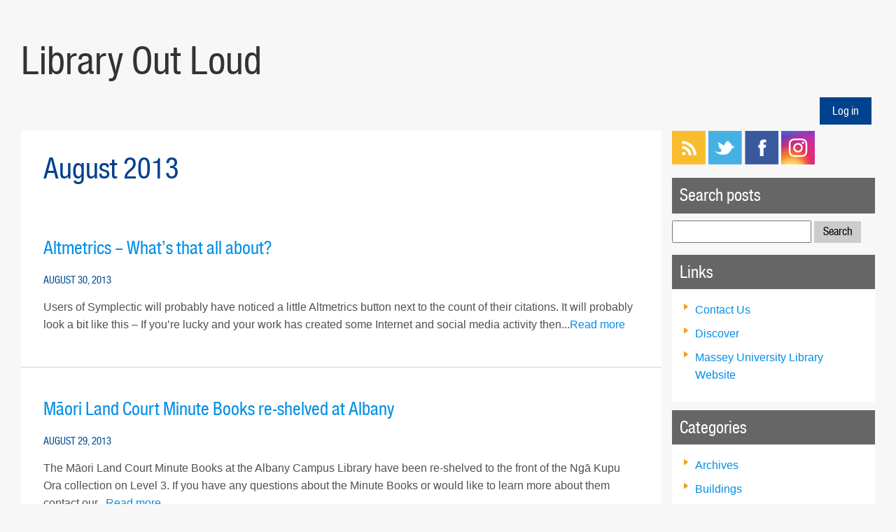

--- FILE ---
content_type: text/html; charset=UTF-8
request_url: https://sites.massey.ac.nz/library/2013/08/
body_size: 8184
content:
<!doctype html>
<head>
    <meta charset="utf-8">
    
    <!-- Use the .htaccess and remove these lines to avoid edge case issues.
	 More info: h5bp.com/i/378 -->
    <meta http-equiv="X-UA-Compatible" content="IE=edge,chrome=1">
    
    <title></title>
    <meta name="description" content="">
    
    <meta name="viewport" content="width=device-width, initial-scale=1, user-scalable=no, maximum-scale=1, minimum-scale=1">
    
    <link rel="stylesheet" href="/library/wp-content/themes/masseyblock/css/normalize.css">
    <link rel="stylesheet" href="/library/wp-content/themes/masseyblock/css/style.css">
		<link rel="stylesheet" href="/library/wp-content/themes/masseyblock/css/gridpak.css">
    
    <meta name='robots' content='max-image-preview:large' />
<link rel='dns-prefetch' href='//www.googletagmanager.com' />
<link rel='stylesheet' id='wp-block-library-css' href='https://sites.massey.ac.nz/library/wp-includes/css/dist/block-library/style.min.css?ver=6.1.9' type='text/css' media='all' />
<link rel='stylesheet' id='classic-theme-styles-css' href='https://sites.massey.ac.nz/library/wp-includes/css/classic-themes.min.css?ver=1' type='text/css' media='all' />
<style id='global-styles-inline-css' type='text/css'>
body{--wp--preset--color--black: #000000;--wp--preset--color--cyan-bluish-gray: #abb8c3;--wp--preset--color--white: #ffffff;--wp--preset--color--pale-pink: #f78da7;--wp--preset--color--vivid-red: #cf2e2e;--wp--preset--color--luminous-vivid-orange: #ff6900;--wp--preset--color--luminous-vivid-amber: #fcb900;--wp--preset--color--light-green-cyan: #7bdcb5;--wp--preset--color--vivid-green-cyan: #00d084;--wp--preset--color--pale-cyan-blue: #8ed1fc;--wp--preset--color--vivid-cyan-blue: #0693e3;--wp--preset--color--vivid-purple: #9b51e0;--wp--preset--gradient--vivid-cyan-blue-to-vivid-purple: linear-gradient(135deg,rgba(6,147,227,1) 0%,rgb(155,81,224) 100%);--wp--preset--gradient--light-green-cyan-to-vivid-green-cyan: linear-gradient(135deg,rgb(122,220,180) 0%,rgb(0,208,130) 100%);--wp--preset--gradient--luminous-vivid-amber-to-luminous-vivid-orange: linear-gradient(135deg,rgba(252,185,0,1) 0%,rgba(255,105,0,1) 100%);--wp--preset--gradient--luminous-vivid-orange-to-vivid-red: linear-gradient(135deg,rgba(255,105,0,1) 0%,rgb(207,46,46) 100%);--wp--preset--gradient--very-light-gray-to-cyan-bluish-gray: linear-gradient(135deg,rgb(238,238,238) 0%,rgb(169,184,195) 100%);--wp--preset--gradient--cool-to-warm-spectrum: linear-gradient(135deg,rgb(74,234,220) 0%,rgb(151,120,209) 20%,rgb(207,42,186) 40%,rgb(238,44,130) 60%,rgb(251,105,98) 80%,rgb(254,248,76) 100%);--wp--preset--gradient--blush-light-purple: linear-gradient(135deg,rgb(255,206,236) 0%,rgb(152,150,240) 100%);--wp--preset--gradient--blush-bordeaux: linear-gradient(135deg,rgb(254,205,165) 0%,rgb(254,45,45) 50%,rgb(107,0,62) 100%);--wp--preset--gradient--luminous-dusk: linear-gradient(135deg,rgb(255,203,112) 0%,rgb(199,81,192) 50%,rgb(65,88,208) 100%);--wp--preset--gradient--pale-ocean: linear-gradient(135deg,rgb(255,245,203) 0%,rgb(182,227,212) 50%,rgb(51,167,181) 100%);--wp--preset--gradient--electric-grass: linear-gradient(135deg,rgb(202,248,128) 0%,rgb(113,206,126) 100%);--wp--preset--gradient--midnight: linear-gradient(135deg,rgb(2,3,129) 0%,rgb(40,116,252) 100%);--wp--preset--duotone--dark-grayscale: url('#wp-duotone-dark-grayscale');--wp--preset--duotone--grayscale: url('#wp-duotone-grayscale');--wp--preset--duotone--purple-yellow: url('#wp-duotone-purple-yellow');--wp--preset--duotone--blue-red: url('#wp-duotone-blue-red');--wp--preset--duotone--midnight: url('#wp-duotone-midnight');--wp--preset--duotone--magenta-yellow: url('#wp-duotone-magenta-yellow');--wp--preset--duotone--purple-green: url('#wp-duotone-purple-green');--wp--preset--duotone--blue-orange: url('#wp-duotone-blue-orange');--wp--preset--font-size--small: 13px;--wp--preset--font-size--medium: 20px;--wp--preset--font-size--large: 36px;--wp--preset--font-size--x-large: 42px;--wp--preset--spacing--20: 0.44rem;--wp--preset--spacing--30: 0.67rem;--wp--preset--spacing--40: 1rem;--wp--preset--spacing--50: 1.5rem;--wp--preset--spacing--60: 2.25rem;--wp--preset--spacing--70: 3.38rem;--wp--preset--spacing--80: 5.06rem;}:where(.is-layout-flex){gap: 0.5em;}body .is-layout-flow > .alignleft{float: left;margin-inline-start: 0;margin-inline-end: 2em;}body .is-layout-flow > .alignright{float: right;margin-inline-start: 2em;margin-inline-end: 0;}body .is-layout-flow > .aligncenter{margin-left: auto !important;margin-right: auto !important;}body .is-layout-constrained > .alignleft{float: left;margin-inline-start: 0;margin-inline-end: 2em;}body .is-layout-constrained > .alignright{float: right;margin-inline-start: 2em;margin-inline-end: 0;}body .is-layout-constrained > .aligncenter{margin-left: auto !important;margin-right: auto !important;}body .is-layout-constrained > :where(:not(.alignleft):not(.alignright):not(.alignfull)){max-width: var(--wp--style--global--content-size);margin-left: auto !important;margin-right: auto !important;}body .is-layout-constrained > .alignwide{max-width: var(--wp--style--global--wide-size);}body .is-layout-flex{display: flex;}body .is-layout-flex{flex-wrap: wrap;align-items: center;}body .is-layout-flex > *{margin: 0;}:where(.wp-block-columns.is-layout-flex){gap: 2em;}.has-black-color{color: var(--wp--preset--color--black) !important;}.has-cyan-bluish-gray-color{color: var(--wp--preset--color--cyan-bluish-gray) !important;}.has-white-color{color: var(--wp--preset--color--white) !important;}.has-pale-pink-color{color: var(--wp--preset--color--pale-pink) !important;}.has-vivid-red-color{color: var(--wp--preset--color--vivid-red) !important;}.has-luminous-vivid-orange-color{color: var(--wp--preset--color--luminous-vivid-orange) !important;}.has-luminous-vivid-amber-color{color: var(--wp--preset--color--luminous-vivid-amber) !important;}.has-light-green-cyan-color{color: var(--wp--preset--color--light-green-cyan) !important;}.has-vivid-green-cyan-color{color: var(--wp--preset--color--vivid-green-cyan) !important;}.has-pale-cyan-blue-color{color: var(--wp--preset--color--pale-cyan-blue) !important;}.has-vivid-cyan-blue-color{color: var(--wp--preset--color--vivid-cyan-blue) !important;}.has-vivid-purple-color{color: var(--wp--preset--color--vivid-purple) !important;}.has-black-background-color{background-color: var(--wp--preset--color--black) !important;}.has-cyan-bluish-gray-background-color{background-color: var(--wp--preset--color--cyan-bluish-gray) !important;}.has-white-background-color{background-color: var(--wp--preset--color--white) !important;}.has-pale-pink-background-color{background-color: var(--wp--preset--color--pale-pink) !important;}.has-vivid-red-background-color{background-color: var(--wp--preset--color--vivid-red) !important;}.has-luminous-vivid-orange-background-color{background-color: var(--wp--preset--color--luminous-vivid-orange) !important;}.has-luminous-vivid-amber-background-color{background-color: var(--wp--preset--color--luminous-vivid-amber) !important;}.has-light-green-cyan-background-color{background-color: var(--wp--preset--color--light-green-cyan) !important;}.has-vivid-green-cyan-background-color{background-color: var(--wp--preset--color--vivid-green-cyan) !important;}.has-pale-cyan-blue-background-color{background-color: var(--wp--preset--color--pale-cyan-blue) !important;}.has-vivid-cyan-blue-background-color{background-color: var(--wp--preset--color--vivid-cyan-blue) !important;}.has-vivid-purple-background-color{background-color: var(--wp--preset--color--vivid-purple) !important;}.has-black-border-color{border-color: var(--wp--preset--color--black) !important;}.has-cyan-bluish-gray-border-color{border-color: var(--wp--preset--color--cyan-bluish-gray) !important;}.has-white-border-color{border-color: var(--wp--preset--color--white) !important;}.has-pale-pink-border-color{border-color: var(--wp--preset--color--pale-pink) !important;}.has-vivid-red-border-color{border-color: var(--wp--preset--color--vivid-red) !important;}.has-luminous-vivid-orange-border-color{border-color: var(--wp--preset--color--luminous-vivid-orange) !important;}.has-luminous-vivid-amber-border-color{border-color: var(--wp--preset--color--luminous-vivid-amber) !important;}.has-light-green-cyan-border-color{border-color: var(--wp--preset--color--light-green-cyan) !important;}.has-vivid-green-cyan-border-color{border-color: var(--wp--preset--color--vivid-green-cyan) !important;}.has-pale-cyan-blue-border-color{border-color: var(--wp--preset--color--pale-cyan-blue) !important;}.has-vivid-cyan-blue-border-color{border-color: var(--wp--preset--color--vivid-cyan-blue) !important;}.has-vivid-purple-border-color{border-color: var(--wp--preset--color--vivid-purple) !important;}.has-vivid-cyan-blue-to-vivid-purple-gradient-background{background: var(--wp--preset--gradient--vivid-cyan-blue-to-vivid-purple) !important;}.has-light-green-cyan-to-vivid-green-cyan-gradient-background{background: var(--wp--preset--gradient--light-green-cyan-to-vivid-green-cyan) !important;}.has-luminous-vivid-amber-to-luminous-vivid-orange-gradient-background{background: var(--wp--preset--gradient--luminous-vivid-amber-to-luminous-vivid-orange) !important;}.has-luminous-vivid-orange-to-vivid-red-gradient-background{background: var(--wp--preset--gradient--luminous-vivid-orange-to-vivid-red) !important;}.has-very-light-gray-to-cyan-bluish-gray-gradient-background{background: var(--wp--preset--gradient--very-light-gray-to-cyan-bluish-gray) !important;}.has-cool-to-warm-spectrum-gradient-background{background: var(--wp--preset--gradient--cool-to-warm-spectrum) !important;}.has-blush-light-purple-gradient-background{background: var(--wp--preset--gradient--blush-light-purple) !important;}.has-blush-bordeaux-gradient-background{background: var(--wp--preset--gradient--blush-bordeaux) !important;}.has-luminous-dusk-gradient-background{background: var(--wp--preset--gradient--luminous-dusk) !important;}.has-pale-ocean-gradient-background{background: var(--wp--preset--gradient--pale-ocean) !important;}.has-electric-grass-gradient-background{background: var(--wp--preset--gradient--electric-grass) !important;}.has-midnight-gradient-background{background: var(--wp--preset--gradient--midnight) !important;}.has-small-font-size{font-size: var(--wp--preset--font-size--small) !important;}.has-medium-font-size{font-size: var(--wp--preset--font-size--medium) !important;}.has-large-font-size{font-size: var(--wp--preset--font-size--large) !important;}.has-x-large-font-size{font-size: var(--wp--preset--font-size--x-large) !important;}
.wp-block-navigation a:where(:not(.wp-element-button)){color: inherit;}
:where(.wp-block-columns.is-layout-flex){gap: 2em;}
.wp-block-pullquote{font-size: 1.5em;line-height: 1.6;}
</style>
<script type='text/javascript' src='https://www.googletagmanager.com/gtag/js?id=UA-2083645-8&#038;ver=6.1.9' async='async' id='tagmanager-js-js'></script>
<script type='text/javascript' src='https://sites.massey.ac.nz/library/wp-content/mu-plugins/js/google-tagmanager.js?ver=6.1.9' id='tagmanager-inline-js-js'></script>
<link rel="https://api.w.org/" href="https://sites.massey.ac.nz/library/wp-json/" /><link rel="EditURI" type="application/rsd+xml" title="RSD" href="https://sites.massey.ac.nz/library/xmlrpc.php?rsd" />
<link rel="wlwmanifest" type="application/wlwmanifest+xml" href="https://sites.massey.ac.nz/library/wp-includes/wlwmanifest.xml" />

<style type="text/css">.recentcomments a{display:inline !important;padding:0 !important;margin:0 !important;}</style></head>
<body class="archive date">


    <div id="mainWrapper">
	  
  		<div id="header">
  			<h1><a href="https://sites.massey.ac.nz/library">Library Out Loud</a></h1>       
  			<form id="search_form" action="/" method="get" role="search" style="display:none;"><input onblur="if (this.value == '') {this.value = 'Search the site...';}" onfocus="if (this.value == 'Search the site...') {this.value = '';}" id="s" name="s" value="Search the site..." type="text"> <input id="searchsubmit" type="submit" value=""></form>
  		  <div class="clear"></div>
  		</div> <!-- end div#header -->
      
			<div id="nav" class="clearfix">
        <div id="loginout"><a href="https://sites.massey.ac.nz/library/wp-login.php">Log in</a></div>
      </div>

      <div role="main">
    <div id="contentWrapper" class="clearfix">
    	<div id="contentLeft" class="contentBlock span_3">
	  <div class="leftPadding">
  	      		<h2> August 2013</h2>
    <div class="post first" id="post-1884">
        <h3><a href="https://sites.massey.ac.nz/library/2013/08/30/altmetrics-whats-that-all-about/">Altmetrics – What’s that all about?</a></h3>
        <h4>August 30, 2013 </h4>
        <p>Users of Symplectic will probably have noticed a little Altmetrics button next to the count of their citations.  It will probably look a bit like this – 
 
If you’re lucky and your work has created some Internet and social media activity then...<a href="https://sites.massey.ac.nz/library/2013/08/30/altmetrics-whats-that-all-about/">Read more</a></p>
    </div>
        <div class="post" id="post-1877">
        <h3><a href="https://sites.massey.ac.nz/library/2013/08/29/maori-land-court-minute-books-re-shelved-at-albany/">Māori Land Court Minute Books re-shelved at Albany</a></h3>
        <h4>August 29, 2013 </h4>
        <p>The Māori Land Court Minute Books at the Albany Campus Library have been re-shelved to the front of the Ngā Kupu Ora collection on Level 3. If you have any questions about the Minute Books or would like to learn more about them contact our...<a href="https://sites.massey.ac.nz/library/2013/08/29/maori-land-court-minute-books-re-shelved-at-albany/">Read more</a></p>
    </div>
        <div class="post" id="post-1871">
        <h3><a href="https://sites.massey.ac.nz/library/2013/08/28/nursing-and-social-work-database-trials/">Nursing and Social Work database trials</a></h3>
        <h4>August 28, 2013 </h4>
        <p>Are you an academic or student in the areas of nursing or social work? Three database trials are now up and running that may be of interest to you. Please note the trial finishing dates. We&#8217;d love to hear your feedback using the links...<a href="https://sites.massey.ac.nz/library/2013/08/28/nursing-and-social-work-database-trials/">Read more</a></p>
    </div>
        <div class="post" id="post-1863">
        <h3><a href="https://sites.massey.ac.nz/library/2013/08/27/building-work-at-turitea-library/">Building Work at Turitea Library</a></h3>
        <h4>August 27, 2013 </h4>
        <p>There is a small construction zone on Level 2 of Turitea Library during August-October, near the Information Desk. The offices are being re-configured to accommodate our new Information &amp; Research Services team. We apologise for any...<a href="https://sites.massey.ac.nz/library/2013/08/27/building-work-at-turitea-library/">Read more</a></p>
    </div>
        <div class="post" id="post-1858">
        <h3><a href="https://sites.massey.ac.nz/library/2013/08/26/kupu-o-te-wiki-37/">Kupu o te wiki</a></h3>
        <h4>August 26, 2013 </h4>
        <p>
Kupu o te Wiki, or Word of the Week, is brought to you by the Library’s Māori Staff. 
The word this week is: Kōanga (core-ung-ah) or Spring 
Lambing season signals Kōanga is just around the corner
...<a href="https://sites.massey.ac.nz/library/2013/08/26/kupu-o-te-wiki-37/">Read more</a></p>
    </div>
        <div class="post" id="post-1855">
        <h3><a href="https://sites.massey.ac.nz/library/2013/08/24/spca-cupcake-day-at-turitea-library/">SPCA Cupcake Day at Turitea Library, Monday 26 August</a></h3>
        <h4>August 24, 2013 </h4>
        <p>On Monday morning, 26 August, Massey staff will be running an SPCA Cupcake Day stall in the Turitea Library foyer. Our thanks to all the keen bakers who are contributing, and to all of you who turn up to buy the goodies. 
Read the Manawatu Standard...<a href="https://sites.massey.ac.nz/library/2013/08/24/spca-cupcake-day-at-turitea-library/">Read more</a></p>
    </div>
        <div class="post" id="post-1851">
        <h3><a href="https://sites.massey.ac.nz/library/2013/08/21/kupu-o-te-wiki-36/">Kupu o te wiki</a></h3>
        <h4>August 21, 2013 </h4>
        <p>Kupu o te Wiki, or Word of the Week, is brought to you by the Library’s Māori Staff. 
The word this week is: maikuku (my-koo-koo) or fingernail 
&#8220;off to the salon today, its about time I got my maikuku done&#8221; 
&nbsp; 
 ...<a href="https://sites.massey.ac.nz/library/2013/08/21/kupu-o-te-wiki-36/">Read more</a></p>
    </div>
        <div class="post" id="post-1845">
        <h3><a href="https://sites.massey.ac.nz/library/2013/08/21/how-to-find-feedback/">&#8216;How to Find&#8217; feedback</a></h3>
        <h4>August 21, 2013 </h4>
        <p>We&#8217;re currently looking at our How to Find pages. If you do use them please let us know how it goes, any time from now till Labour Weekend. Thanks for your help. 
...<a href="https://sites.massey.ac.nz/library/2013/08/21/how-to-find-feedback/">Read more</a></p>
    </div>
        <div class="post" id="post-1827">
        <h3><a href="https://sites.massey.ac.nz/library/2013/08/19/scopus-youre-unravelling-2/">Scopus, you&#8217;re unravelling</a></h3>
        <h4>August 19, 2013 </h4>
        <p>The first part of this posting originally appeared on Library Out Loud on Tuesday 13 August.  The posting was substantially updated this morning but was then taken off the site &#8211; fortunately we are now able to reinstate it.  Some minor changes...<a href="https://sites.massey.ac.nz/library/2013/08/19/scopus-youre-unravelling-2/">Read more</a></p>
    </div>
        <div class="post" id="post-1810">
        <h3><a href="https://sites.massey.ac.nz/library/2013/08/16/wellington-library-closed-from-friday-afternoon/">WELLINGTON LIBRARY NOW OPEN AS USUAL</a></h3>
        <h4>August 16, 2013 </h4>
        <p>17/08/13: Wellington Library has been cleared as safe after the earthquake, and is back to the usual opening hours. 
16/08/13: Wellington Library has closed from Friday afternoon, 16 August, due to the campus being evacuated as a safety precaution...<a href="https://sites.massey.ac.nz/library/2013/08/16/wellington-library-closed-from-friday-afternoon/">Read more</a></p>
    </div>
    <div class="navigation"><p><a href="https://sites.massey.ac.nz/library/2013/08/page/2/" ><span class="older-posts">Older Posts &raquo;</span></a></p></div>  	    		</div>
	</div>

		<div id="contentRight" class="contentBlock span_1">
	  <div class="rightPadding">
	    <ul>			<div class="textwidget"><div>
<div class="social_icons"><a title="RSS Feed for this Blog" href="https://sites.massey.ac.nz/library/feed/" target="_blank" rel="noopener"><img decoding="async" loading="lazy" class="alignnone size-full wp-image-6" src="http://sites.massey.ac.nz/library/wp-content/uploads/sites/19/2012/07/icon-rss.png" alt="" width="48" height="48" /></a> <a title="Massey University Library on Twitter" href="http://twitter.com/Massey_Uni_Lib" target="_blank" rel="noopener"><img decoding="async" src="http://sites.massey.ac.nz/library/wp-content/uploads/sites/19/2012/07/icon-twitter.png" alt="" /></a> <a title="Massey University Library on Facebook" href="http://www.facebook.com/MasseyUniversityLibrary" target="_blank" rel="noopener"><img decoding="async" src="http://sites.massey.ac.nz/library/wp-content/uploads/sites/19/2012/07/icon-facebook.png" alt="" /></a> <a title="Follow Massey University Library on Instagram" href="https://www.instagram.com/masseyunilibrary/" target="_blank" rel="noopener"><img decoding="async" src="http://sites.massey.ac.nz/library/wp-content/uploads/sites/19/2017/09/icon-instagram.png" alt="" /></a></div>
<div class="cleared"></div>
</div>
</div>
		</ul><ul><h3 class="widgettitle">Search posts</h3><form role="search" method="get" id="searchform" class="searchform" action="https://sites.massey.ac.nz/library/">
				<div>
					<label class="screen-reader-text" for="s">Search for:</label>
					<input type="text" value="" name="s" id="s" />
					<input type="submit" id="searchsubmit" value="Search" />
				</div>
			</form></ul><ul><h3 class="widgettitle">Links</h3>
	<ul class='xoxo blogroll'>
<li><a href="https://www.massey.ac.nz/study/library/ask-questions-and-get-support/" rel="noopener" target="_blank">Contact Us</a></li>
<li><a href="https://research.ebsco.com/c/4egzpd/search" rel="noopener" target="_blank">Discover</a></li>
<li><a href="https://www.massey.ac.nz/study/library/" rel="noopener" title="The Library&#8217;s homepage" target="_blank">Massey University Library Website</a></li>

	</ul>
</ul>
<ul><h3 class="widgettitle">Categories</h3>
			<ul>
					<li class="cat-item cat-item-276"><a href="https://sites.massey.ac.nz/library/category/archives/">Archives</a>
</li>
	<li class="cat-item cat-item-287"><a href="https://sites.massey.ac.nz/library/category/buildings/">Buildings</a>
</li>
	<li class="cat-item cat-item-294"><a href="https://sites.massey.ac.nz/library/category/discover/">Discover</a>
</li>
	<li class="cat-item cat-item-5"><a href="https://sites.massey.ac.nz/library/category/displays/">Displays</a>
</li>
	<li class="cat-item cat-item-17"><a href="https://sites.massey.ac.nz/library/category/endnote/">EndNote</a>
</li>
	<li class="cat-item cat-item-6"><a href="https://sites.massey.ac.nz/library/category/events/">Events</a>
</li>
	<li class="cat-item cat-item-296"><a href="https://sites.massey.ac.nz/library/category/journal-access/">Journal access</a>
</li>
	<li class="cat-item cat-item-8"><a href="https://sites.massey.ac.nz/library/category/kupu-o-te-wiki/">Kupu o te Wiki</a>
</li>
	<li class="cat-item cat-item-151"><a href="https://sites.massey.ac.nz/library/category/massey-research/">Massey Research</a>
</li>
	<li class="cat-item cat-item-58"><a href="https://sites.massey.ac.nz/library/category/massey-research-online/">Massey Research Online</a>
</li>
	<li class="cat-item cat-item-271"><a href="https://sites.massey.ac.nz/library/category/open-access/">Open Access</a>
</li>
	<li class="cat-item cat-item-272"><a href="https://sites.massey.ac.nz/library/category/podcast/">Podcast</a>
</li>
	<li class="cat-item cat-item-11"><a href="https://sites.massey.ac.nz/library/category/problems/">Problems</a>
</li>
	<li class="cat-item cat-item-245"><a href="https://sites.massey.ac.nz/library/category/research-2/">Research</a>
</li>
	<li class="cat-item cat-item-13"><a href="https://sites.massey.ac.nz/library/category/resources/">Resources</a>
</li>
	<li class="cat-item cat-item-15"><a href="https://sites.massey.ac.nz/library/category/services/">Services</a>
</li>
	<li class="cat-item cat-item-277"><a href="https://sites.massey.ac.nz/library/category/tamiro/">Tāmiro</a>
</li>
	<li class="cat-item cat-item-78"><a href="https://sites.massey.ac.nz/library/category/tips/">Tips</a>
</li>
	<li class="cat-item cat-item-16"><a href="https://sites.massey.ac.nz/library/category/training/">Training</a>
</li>
	<li class="cat-item cat-item-1"><a href="https://sites.massey.ac.nz/library/category/uncategorized/">Uncategorized</a>
</li>
			</ul>

			</ul><ul><h3 class="widgettitle">Tags</h3><div class="tagcloud"><a href="https://sites.massey.ac.nz/library/tag/albany/" class="tag-cloud-link tag-link-71 tag-link-position-1" style="font-size: 9.9444444444444pt;" aria-label="Albany (7 items)">Albany</a>
<a href="https://sites.massey.ac.nz/library/tag/archives/" class="tag-cloud-link tag-link-51 tag-link-position-2" style="font-size: 8.7777777777778pt;" aria-label="archives (5 items)">archives</a>
<a href="https://sites.massey.ac.nz/library/tag/catalogue/" class="tag-cloud-link tag-link-38 tag-link-position-3" style="font-size: 10.430555555556pt;" aria-label="catalogue (8 items)">catalogue</a>
<a href="https://sites.massey.ac.nz/library/tag/databases/" class="tag-cloud-link tag-link-47 tag-link-position-4" style="font-size: 10.916666666667pt;" aria-label="databases (9 items)">databases</a>
<a href="https://sites.massey.ac.nz/library/tag/discover/" class="tag-cloud-link tag-link-18 tag-link-position-5" style="font-size: 13.444444444444pt;" aria-label="Discover (17 items)">Discover</a>
<a href="https://sites.massey.ac.nz/library/tag/distance/" class="tag-cloud-link tag-link-86 tag-link-position-6" style="font-size: 8.7777777777778pt;" aria-label="distance (5 items)">distance</a>
<a href="https://sites.massey.ac.nz/library/tag/ebooks/" class="tag-cloud-link tag-link-50 tag-link-position-7" style="font-size: 9.4583333333333pt;" aria-label="ebooks (6 items)">ebooks</a>
<a href="https://sites.massey.ac.nz/library/tag/endnote/" class="tag-cloud-link tag-link-254 tag-link-position-8" style="font-size: 10.430555555556pt;" aria-label="EndNote (8 items)">EndNote</a>
<a href="https://sites.massey.ac.nz/library/tag/etv/" class="tag-cloud-link tag-link-76 tag-link-position-9" style="font-size: 9.4583333333333pt;" aria-label="etv (6 items)">etv</a>
<a href="https://sites.massey.ac.nz/library/tag/exams/" class="tag-cloud-link tag-link-56 tag-link-position-10" style="font-size: 8.7777777777778pt;" aria-label="exams (5 items)">exams</a>
<a href="https://sites.massey.ac.nz/library/tag/feedback/" class="tag-cloud-link tag-link-132 tag-link-position-11" style="font-size: 10.430555555556pt;" aria-label="feedback (8 items)">feedback</a>
<a href="https://sites.massey.ac.nz/library/tag/google-scholar/" class="tag-cloud-link tag-link-85 tag-link-position-12" style="font-size: 9.9444444444444pt;" aria-label="Google Scholar (7 items)">Google Scholar</a>
<a href="https://sites.massey.ac.nz/library/tag/it/" class="tag-cloud-link tag-link-34 tag-link-position-13" style="font-size: 9.4583333333333pt;" aria-label="IT (6 items)">IT</a>
<a href="https://sites.massey.ac.nz/library/tag/kmir/" class="tag-cloud-link tag-link-145 tag-link-position-14" style="font-size: 12.375pt;" aria-label="KMIR (13 items)">KMIR</a>
<a href="https://sites.massey.ac.nz/library/tag/kupu/" class="tag-cloud-link tag-link-116 tag-link-position-15" style="font-size: 18.305555555556pt;" aria-label="kupu (56 items)">kupu</a>
<a href="https://sites.massey.ac.nz/library/tag/kupu-maori/" class="tag-cloud-link tag-link-66 tag-link-position-16" style="font-size: 22pt;" aria-label="kupu maori (137 items)">kupu maori</a>
<a href="https://sites.massey.ac.nz/library/tag/kupu-o-te-wiki-2/" class="tag-cloud-link tag-link-93 tag-link-position-17" style="font-size: 21.805555555556pt;" aria-label="Kupu o te wiki (130 items)">Kupu o te wiki</a>
<a href="https://sites.massey.ac.nz/library/tag/language/" class="tag-cloud-link tag-link-31 tag-link-position-18" style="font-size: 14.805555555556pt;" aria-label="language (24 items)">language</a>
<a href="https://sites.massey.ac.nz/library/tag/manawatu/" class="tag-cloud-link tag-link-146 tag-link-position-19" style="font-size: 13.152777777778pt;" aria-label="Manawatū (16 items)">Manawatū</a>
<a href="https://sites.massey.ac.nz/library/tag/maori/" class="tag-cloud-link tag-link-30 tag-link-position-20" style="font-size: 18.986111111111pt;" aria-label="Maori (67 items)">Maori</a>
<a href="https://sites.massey.ac.nz/library/tag/maori-kupu-kotahi-te-kupu-reo/" class="tag-cloud-link tag-link-127 tag-link-position-21" style="font-size: 17.236111111111pt;" aria-label="maori kupu kotahi te kupu reo (44 items)">maori kupu kotahi te kupu reo</a>
<a href="https://sites.massey.ac.nz/library/tag/maori-kupu-wiki-reo/" class="tag-cloud-link tag-link-70 tag-link-position-22" style="font-size: 17.722222222222pt;" aria-label="maori kupu wiki reo (49 items)">maori kupu wiki reo</a>
<a href="https://sites.massey.ac.nz/library/tag/maori-staff/" class="tag-cloud-link tag-link-94 tag-link-position-23" style="font-size: 12.861111111111pt;" aria-label="Maori staff (15 items)">Maori staff</a>
<a href="https://sites.massey.ac.nz/library/tag/microsoft/" class="tag-cloud-link tag-link-36 tag-link-position-24" style="font-size: 8pt;" aria-label="microsoft (4 items)">microsoft</a>
<a href="https://sites.massey.ac.nz/library/tag/mro/" class="tag-cloud-link tag-link-29 tag-link-position-25" style="font-size: 11.305555555556pt;" aria-label="MRO (10 items)">MRO</a>
<a href="https://sites.massey.ac.nz/library/tag/maori-kupu/" class="tag-cloud-link tag-link-100 tag-link-position-26" style="font-size: 19.861111111111pt;" aria-label="māori kupu (82 items)">māori kupu</a>
<a href="https://sites.massey.ac.nz/library/tag/open-access/" class="tag-cloud-link tag-link-83 tag-link-position-27" style="font-size: 12.666666666667pt;" aria-label="open access (14 items)">open access</a>
<a href="https://sites.massey.ac.nz/library/tag/referencing/" class="tag-cloud-link tag-link-44 tag-link-position-28" style="font-size: 8pt;" aria-label="referencing (4 items)">referencing</a>
<a href="https://sites.massey.ac.nz/library/tag/reo/" class="tag-cloud-link tag-link-107 tag-link-position-29" style="font-size: 11.694444444444pt;" aria-label="reo (11 items)">reo</a>
<a href="https://sites.massey.ac.nz/library/tag/research/" class="tag-cloud-link tag-link-114 tag-link-position-30" style="font-size: 8pt;" aria-label="research (4 items)">research</a>
<a href="https://sites.massey.ac.nz/library/tag/scholarly-journals/" class="tag-cloud-link tag-link-102 tag-link-position-31" style="font-size: 11.305555555556pt;" aria-label="scholarly journals (10 items)">scholarly journals</a>
<a href="https://sites.massey.ac.nz/library/tag/scopus/" class="tag-cloud-link tag-link-130 tag-link-position-32" style="font-size: 10.430555555556pt;" aria-label="Scopus (8 items)">Scopus</a>
<a href="https://sites.massey.ac.nz/library/tag/social-work/" class="tag-cloud-link tag-link-32 tag-link-position-33" style="font-size: 8pt;" aria-label="social work (4 items)">social work</a>
<a href="https://sites.massey.ac.nz/library/tag/stream/" class="tag-cloud-link tag-link-45 tag-link-position-34" style="font-size: 8pt;" aria-label="Stream (4 items)">Stream</a>
<a href="https://sites.massey.ac.nz/library/tag/subject-guides/" class="tag-cloud-link tag-link-33 tag-link-position-35" style="font-size: 12.861111111111pt;" aria-label="subject guides (15 items)">subject guides</a>
<a href="https://sites.massey.ac.nz/library/tag/surveys/" class="tag-cloud-link tag-link-63 tag-link-position-36" style="font-size: 9.9444444444444pt;" aria-label="surveys (7 items)">surveys</a>
<a href="https://sites.massey.ac.nz/library/tag/te-kupu/" class="tag-cloud-link tag-link-216 tag-link-position-37" style="font-size: 17.430555555556pt;" aria-label="Te Kupu (46 items)">Te Kupu</a>
<a href="https://sites.massey.ac.nz/library/tag/te-reo/" class="tag-cloud-link tag-link-110 tag-link-position-38" style="font-size: 16.361111111111pt;" aria-label="te reo (35 items)">te reo</a>
<a href="https://sites.massey.ac.nz/library/tag/te-reo-maori/" class="tag-cloud-link tag-link-101 tag-link-position-39" style="font-size: 21.611111111111pt;" aria-label="te reo Māori (126 items)">te reo Māori</a>
<a href="https://sites.massey.ac.nz/library/tag/te-wiki-o-te-reo/" class="tag-cloud-link tag-link-222 tag-link-position-40" style="font-size: 9.9444444444444pt;" aria-label="te wiki o te reo (7 items)">te wiki o te reo</a>
<a href="https://sites.massey.ac.nz/library/tag/theses/" class="tag-cloud-link tag-link-28 tag-link-position-41" style="font-size: 8.7777777777778pt;" aria-label="theses (5 items)">theses</a>
<a href="https://sites.massey.ac.nz/library/tag/training-2/" class="tag-cloud-link tag-link-37 tag-link-position-42" style="font-size: 9.4583333333333pt;" aria-label="training (6 items)">training</a>
<a href="https://sites.massey.ac.nz/library/tag/turitea/" class="tag-cloud-link tag-link-74 tag-link-position-43" style="font-size: 11.694444444444pt;" aria-label="Turitea (11 items)">Turitea</a>
<a href="https://sites.massey.ac.nz/library/tag/wellington/" class="tag-cloud-link tag-link-77 tag-link-position-44" style="font-size: 12.861111111111pt;" aria-label="Wellington (15 items)">Wellington</a>
<a href="https://sites.massey.ac.nz/library/tag/wiki/" class="tag-cloud-link tag-link-89 tag-link-position-45" style="font-size: 13.833333333333pt;" aria-label="wiki (19 items)">wiki</a></div>
</ul><ul><h3 class="widgettitle">Recent Comments</h3><ul id="recentcomments"><li class="recentcomments"><span class="comment-author-link">Massey University Library</span> on <a href="https://sites.massey.ac.nz/library/2023/06/26/exam-papers/#comment-230852">Exam papers</a></li><li class="recentcomments"><span class="comment-author-link">Eric Jacob</span> on <a href="https://sites.massey.ac.nz/library/2023/06/26/exam-papers/#comment-230847">Exam papers</a></li><li class="recentcomments"><span class="comment-author-link">Rosie</span> on <a href="https://sites.massey.ac.nz/library/2021/08/17/students-we-want-to-hear-from-you/#comment-226848">Insync survey now closed</a></li><li class="recentcomments"><span class="comment-author-link">Michelle</span> on <a href="https://sites.massey.ac.nz/library/2021/08/17/students-we-want-to-hear-from-you/#comment-226847">Insync survey now closed</a></li><li class="recentcomments"><span class="comment-author-link">Massey University Library</span> on <a href="https://sites.massey.ac.nz/library/2020/12/01/looking-to-get-books-and-journal-articles-from-nz-and-overseas/#comment-226229">Looking to get books and journal articles from NZ and overseas?</a></li></ul></ul><ul><h3 class="widgettitle">Archives</h3>
			<ul>
					<li><a href='https://sites.massey.ac.nz/library/2025/11/'>November 2025</a></li>
	<li><a href='https://sites.massey.ac.nz/library/2025/09/'>September 2025</a></li>
	<li><a href='https://sites.massey.ac.nz/library/2025/05/'>May 2025</a></li>
	<li><a href='https://sites.massey.ac.nz/library/2025/04/'>April 2025</a></li>
	<li><a href='https://sites.massey.ac.nz/library/2025/03/'>March 2025</a></li>
	<li><a href='https://sites.massey.ac.nz/library/2025/02/'>February 2025</a></li>
	<li><a href='https://sites.massey.ac.nz/library/2025/01/'>January 2025</a></li>
	<li><a href='https://sites.massey.ac.nz/library/2024/12/'>December 2024</a></li>
	<li><a href='https://sites.massey.ac.nz/library/2024/11/'>November 2024</a></li>
	<li><a href='https://sites.massey.ac.nz/library/2024/10/'>October 2024</a></li>
	<li><a href='https://sites.massey.ac.nz/library/2024/09/'>September 2024</a></li>
	<li><a href='https://sites.massey.ac.nz/library/2024/08/'>August 2024</a></li>
	<li><a href='https://sites.massey.ac.nz/library/2024/07/'>July 2024</a></li>
	<li><a href='https://sites.massey.ac.nz/library/2024/06/'>June 2024</a></li>
	<li><a href='https://sites.massey.ac.nz/library/2024/05/'>May 2024</a></li>
	<li><a href='https://sites.massey.ac.nz/library/2023/12/'>December 2023</a></li>
	<li><a href='https://sites.massey.ac.nz/library/2023/11/'>November 2023</a></li>
	<li><a href='https://sites.massey.ac.nz/library/2023/10/'>October 2023</a></li>
	<li><a href='https://sites.massey.ac.nz/library/2023/09/'>September 2023</a></li>
	<li><a href='https://sites.massey.ac.nz/library/2023/06/'>June 2023</a></li>
	<li><a href='https://sites.massey.ac.nz/library/2023/05/'>May 2023</a></li>
	<li><a href='https://sites.massey.ac.nz/library/2023/02/'>February 2023</a></li>
	<li><a href='https://sites.massey.ac.nz/library/2023/01/'>January 2023</a></li>
	<li><a href='https://sites.massey.ac.nz/library/2022/11/'>November 2022</a></li>
	<li><a href='https://sites.massey.ac.nz/library/2022/10/'>October 2022</a></li>
	<li><a href='https://sites.massey.ac.nz/library/2022/09/'>September 2022</a></li>
	<li><a href='https://sites.massey.ac.nz/library/2022/08/'>August 2022</a></li>
	<li><a href='https://sites.massey.ac.nz/library/2022/07/'>July 2022</a></li>
	<li><a href='https://sites.massey.ac.nz/library/2022/06/'>June 2022</a></li>
	<li><a href='https://sites.massey.ac.nz/library/2022/05/'>May 2022</a></li>
	<li><a href='https://sites.massey.ac.nz/library/2022/03/'>March 2022</a></li>
	<li><a href='https://sites.massey.ac.nz/library/2022/01/'>January 2022</a></li>
	<li><a href='https://sites.massey.ac.nz/library/2021/11/'>November 2021</a></li>
	<li><a href='https://sites.massey.ac.nz/library/2021/08/'>August 2021</a></li>
	<li><a href='https://sites.massey.ac.nz/library/2021/07/'>July 2021</a></li>
	<li><a href='https://sites.massey.ac.nz/library/2021/05/'>May 2021</a></li>
	<li><a href='https://sites.massey.ac.nz/library/2021/04/'>April 2021</a></li>
	<li><a href='https://sites.massey.ac.nz/library/2021/03/'>March 2021</a></li>
	<li><a href='https://sites.massey.ac.nz/library/2020/12/'>December 2020</a></li>
	<li><a href='https://sites.massey.ac.nz/library/2020/11/'>November 2020</a></li>
	<li><a href='https://sites.massey.ac.nz/library/2020/09/'>September 2020</a></li>
	<li><a href='https://sites.massey.ac.nz/library/2020/08/'>August 2020</a></li>
	<li><a href='https://sites.massey.ac.nz/library/2020/06/'>June 2020</a></li>
	<li><a href='https://sites.massey.ac.nz/library/2020/05/'>May 2020</a></li>
	<li><a href='https://sites.massey.ac.nz/library/2020/04/'>April 2020</a></li>
	<li><a href='https://sites.massey.ac.nz/library/2020/03/'>March 2020</a></li>
	<li><a href='https://sites.massey.ac.nz/library/2020/02/'>February 2020</a></li>
	<li><a href='https://sites.massey.ac.nz/library/2019/11/'>November 2019</a></li>
	<li><a href='https://sites.massey.ac.nz/library/2019/10/'>October 2019</a></li>
	<li><a href='https://sites.massey.ac.nz/library/2019/09/'>September 2019</a></li>
	<li><a href='https://sites.massey.ac.nz/library/2019/07/'>July 2019</a></li>
	<li><a href='https://sites.massey.ac.nz/library/2019/06/'>June 2019</a></li>
	<li><a href='https://sites.massey.ac.nz/library/2019/05/'>May 2019</a></li>
	<li><a href='https://sites.massey.ac.nz/library/2019/03/'>March 2019</a></li>
	<li><a href='https://sites.massey.ac.nz/library/2019/02/'>February 2019</a></li>
	<li><a href='https://sites.massey.ac.nz/library/2018/12/'>December 2018</a></li>
	<li><a href='https://sites.massey.ac.nz/library/2018/11/'>November 2018</a></li>
	<li><a href='https://sites.massey.ac.nz/library/2018/10/'>October 2018</a></li>
	<li><a href='https://sites.massey.ac.nz/library/2018/09/'>September 2018</a></li>
	<li><a href='https://sites.massey.ac.nz/library/2018/08/'>August 2018</a></li>
	<li><a href='https://sites.massey.ac.nz/library/2018/07/'>July 2018</a></li>
	<li><a href='https://sites.massey.ac.nz/library/2018/06/'>June 2018</a></li>
	<li><a href='https://sites.massey.ac.nz/library/2018/05/'>May 2018</a></li>
	<li><a href='https://sites.massey.ac.nz/library/2018/04/'>April 2018</a></li>
	<li><a href='https://sites.massey.ac.nz/library/2018/03/'>March 2018</a></li>
	<li><a href='https://sites.massey.ac.nz/library/2018/02/'>February 2018</a></li>
	<li><a href='https://sites.massey.ac.nz/library/2018/01/'>January 2018</a></li>
	<li><a href='https://sites.massey.ac.nz/library/2017/12/'>December 2017</a></li>
	<li><a href='https://sites.massey.ac.nz/library/2017/11/'>November 2017</a></li>
	<li><a href='https://sites.massey.ac.nz/library/2017/10/'>October 2017</a></li>
	<li><a href='https://sites.massey.ac.nz/library/2017/09/'>September 2017</a></li>
	<li><a href='https://sites.massey.ac.nz/library/2017/08/'>August 2017</a></li>
	<li><a href='https://sites.massey.ac.nz/library/2017/07/'>July 2017</a></li>
	<li><a href='https://sites.massey.ac.nz/library/2017/06/'>June 2017</a></li>
	<li><a href='https://sites.massey.ac.nz/library/2017/05/'>May 2017</a></li>
	<li><a href='https://sites.massey.ac.nz/library/2017/04/'>April 2017</a></li>
	<li><a href='https://sites.massey.ac.nz/library/2017/03/'>March 2017</a></li>
	<li><a href='https://sites.massey.ac.nz/library/2017/02/'>February 2017</a></li>
	<li><a href='https://sites.massey.ac.nz/library/2017/01/'>January 2017</a></li>
	<li><a href='https://sites.massey.ac.nz/library/2016/12/'>December 2016</a></li>
	<li><a href='https://sites.massey.ac.nz/library/2016/11/'>November 2016</a></li>
	<li><a href='https://sites.massey.ac.nz/library/2016/10/'>October 2016</a></li>
	<li><a href='https://sites.massey.ac.nz/library/2016/09/'>September 2016</a></li>
	<li><a href='https://sites.massey.ac.nz/library/2016/08/'>August 2016</a></li>
	<li><a href='https://sites.massey.ac.nz/library/2016/07/'>July 2016</a></li>
	<li><a href='https://sites.massey.ac.nz/library/2016/06/'>June 2016</a></li>
	<li><a href='https://sites.massey.ac.nz/library/2016/05/'>May 2016</a></li>
	<li><a href='https://sites.massey.ac.nz/library/2016/04/'>April 2016</a></li>
	<li><a href='https://sites.massey.ac.nz/library/2016/03/'>March 2016</a></li>
	<li><a href='https://sites.massey.ac.nz/library/2016/02/'>February 2016</a></li>
	<li><a href='https://sites.massey.ac.nz/library/2016/01/'>January 2016</a></li>
	<li><a href='https://sites.massey.ac.nz/library/2015/12/'>December 2015</a></li>
	<li><a href='https://sites.massey.ac.nz/library/2015/11/'>November 2015</a></li>
	<li><a href='https://sites.massey.ac.nz/library/2015/10/'>October 2015</a></li>
	<li><a href='https://sites.massey.ac.nz/library/2015/09/'>September 2015</a></li>
	<li><a href='https://sites.massey.ac.nz/library/2015/08/'>August 2015</a></li>
	<li><a href='https://sites.massey.ac.nz/library/2015/07/'>July 2015</a></li>
	<li><a href='https://sites.massey.ac.nz/library/2015/06/'>June 2015</a></li>
	<li><a href='https://sites.massey.ac.nz/library/2015/05/'>May 2015</a></li>
	<li><a href='https://sites.massey.ac.nz/library/2015/04/'>April 2015</a></li>
	<li><a href='https://sites.massey.ac.nz/library/2015/03/'>March 2015</a></li>
	<li><a href='https://sites.massey.ac.nz/library/2015/02/'>February 2015</a></li>
	<li><a href='https://sites.massey.ac.nz/library/2015/01/'>January 2015</a></li>
	<li><a href='https://sites.massey.ac.nz/library/2014/12/'>December 2014</a></li>
	<li><a href='https://sites.massey.ac.nz/library/2014/11/'>November 2014</a></li>
	<li><a href='https://sites.massey.ac.nz/library/2014/10/'>October 2014</a></li>
	<li><a href='https://sites.massey.ac.nz/library/2014/09/'>September 2014</a></li>
	<li><a href='https://sites.massey.ac.nz/library/2014/08/'>August 2014</a></li>
	<li><a href='https://sites.massey.ac.nz/library/2014/07/'>July 2014</a></li>
	<li><a href='https://sites.massey.ac.nz/library/2014/06/'>June 2014</a></li>
	<li><a href='https://sites.massey.ac.nz/library/2014/05/'>May 2014</a></li>
	<li><a href='https://sites.massey.ac.nz/library/2014/04/'>April 2014</a></li>
	<li><a href='https://sites.massey.ac.nz/library/2014/03/'>March 2014</a></li>
	<li><a href='https://sites.massey.ac.nz/library/2014/02/'>February 2014</a></li>
	<li><a href='https://sites.massey.ac.nz/library/2014/01/'>January 2014</a></li>
	<li><a href='https://sites.massey.ac.nz/library/2013/12/'>December 2013</a></li>
	<li><a href='https://sites.massey.ac.nz/library/2013/11/'>November 2013</a></li>
	<li><a href='https://sites.massey.ac.nz/library/2013/10/'>October 2013</a></li>
	<li><a href='https://sites.massey.ac.nz/library/2013/09/'>September 2013</a></li>
	<li><a href='https://sites.massey.ac.nz/library/2013/08/' aria-current="page">August 2013</a></li>
	<li><a href='https://sites.massey.ac.nz/library/2013/07/'>July 2013</a></li>
	<li><a href='https://sites.massey.ac.nz/library/2013/06/'>June 2013</a></li>
	<li><a href='https://sites.massey.ac.nz/library/2013/05/'>May 2013</a></li>
	<li><a href='https://sites.massey.ac.nz/library/2013/04/'>April 2013</a></li>
	<li><a href='https://sites.massey.ac.nz/library/2013/03/'>March 2013</a></li>
	<li><a href='https://sites.massey.ac.nz/library/2013/02/'>February 2013</a></li>
	<li><a href='https://sites.massey.ac.nz/library/2013/01/'>January 2013</a></li>
	<li><a href='https://sites.massey.ac.nz/library/2012/12/'>December 2012</a></li>
	<li><a href='https://sites.massey.ac.nz/library/2012/11/'>November 2012</a></li>
	<li><a href='https://sites.massey.ac.nz/library/2012/10/'>October 2012</a></li>
	<li><a href='https://sites.massey.ac.nz/library/2012/09/'>September 2012</a></li>
	<li><a href='https://sites.massey.ac.nz/library/2012/08/'>August 2012</a></li>
	<li><a href='https://sites.massey.ac.nz/library/2012/07/'>July 2012</a></li>
	<li><a href='https://sites.massey.ac.nz/library/2012/06/'>June 2012</a></li>
	<li><a href='https://sites.massey.ac.nz/library/2012/05/'>May 2012</a></li>
	<li><a href='https://sites.massey.ac.nz/library/2009/09/'>September 2009</a></li>
	<li><a href='https://sites.massey.ac.nz/library/2008/11/'>November 2008</a></li>
			</ul>

			</ul>	  </div>
	</div>
	    </div>

	
	</div>
</div>

<div class="clear"></div>
<div id="footer">
  	<div class="footerInner">
        <a href="http://www.massey.ac.nz/" id="masseylogo"><img src="https://sites.massey.ac.nz/library/wp-content/themes/masseyblock/img/massey-logo-footer.png"></a>

		<h3>Other Massey Websites</h3>
		<ul>
		  	<li><a href="https://www.massey.ac.nz/" target="_blank">Massey University</a></li>
			<li><a href="https://www.massey.ac.nz/sites" target="_blank">More Massey sites</a></li>
		</ul>				
		<p>Any views or opinions expressed in this site are personal and do not represent Massey University. <a href="/disclaimer/" target="_blank">Read the full disclaimer</a>.</p>
	</div> <!-- end div#footer -->
</div>

<!-- JavaScript at the bottom for fast page loading -->
<script src="https://code.jquery.com/jquery-3.1.1.min.js" integrity="sha256-hVVnYaiADRTO2PzUGmuLJr8BLUSjGIZsDYGmIJLv2b8=" crossorigin="anonymous"></script>
      
</body>
</html>

--- FILE ---
content_type: text/css
request_url: https://sites.massey.ac.nz/library/wp-content/themes/masseyblock/css/style.css
body_size: 12758
content:
@font-face {
    font-family: 'NimbusSanNovCon-Med';
    src: url('fonts/nimbussannovcon-med-webfont.woff2') format('woff2'),
         url('fonts/nimbussannovcon-med-webfont.woff') format('woff');
    font-weight: normal;
    font-style: normal;
}

/* Wordpress image styles */

.aligncenter,
div.aligncenter {
   display: block;
   margin-left: auto;
   margin-right: auto;
}

.alignleft {
   float: left;
}

.alignright {
   float: right;
}

.wp-caption {
   border: 1px solid #ddd;
   text-align: center;
   background-color: #f3f3f3;
   padding-top: 4px;
   margin: 10px;
   /* optional rounded corners for browsers that support it */
   -moz-border-radius: 3px;
   -khtml-border-radius: 3px;
   -webkit-border-radius: 3px;
   border-radius: 3px;
}

.wp-caption img {
   margin: 0;
   padding: 0;
   border: 0 none;
}

.wp-caption p.wp-caption-text {
   font-size: 11px;
   line-height: 17px;
   padding: 0 4px 5px;
   margin: 0;
}

img.alignright {
	padding: 4px;
	margin: 0 0 2px 24px;
	display: inline;
	}

img.alignleft {
padding: 4px;
margin: 0 11px 2px 0;
display: inline;
	}

/* end of image styles */


/* WordPress styling */
*{
  box-sizing: border-box;
}
body{
  padding:0;
  margin:0;
  background-color:#f7f7f7;
  font-family:sans-serif;
  font-size:16px;
  line-height:1.6em;
}
h1,h2,h3,h4,h5,h6{
  font-family:NimbusSanNovCon-Med;
  font-weight:normal;
  margin:0.5em 0 1em 0;
  line-height:1.5em;
}
h1 {
    padding: 0;
    font-size: 60px;
    line-height: 1em;
    color: #333;
}
h2 {
    padding: 0;
    color: #00408d;
    font-size: 44px;
    line-height: 1em;
    margin-bottom: 40px;
}
h3 {
    padding: 0;
    color: #00408d;
    font-size: 28px;
    line-height: 1em;
    margin-bottom: 20px;
}
h4{
    color: #004B94;
    font-size: 16px;
    margin: 1.3em 0px 0px;
    font-weight: 100;
    text-transform: uppercase;
    line-height:1.25em;
}
h5 {
  font-weight:normal;
  font-size:16px;
}
p{
  color:#5E5E5E;
  line-height:1.6em;
}
a{
  text-decoration:none;
  color:inherit;
}
a:visited{
  color:inherit;
}
a:hover{
  text-decoration:underline;
}
form{
  padding:0;
  margin:0;
}
.clr, .clear{
  clear:both;
}

#mainWrapper {
max-width: 1600px;
margin: 0 auto;
position: relative;
padding: 0px 30px;
}
.contentBlock {
    float: left;

}
#contentLeft {
background:white;
margin-bottom: 7px;
}
.leftPadding{
padding: 0;
}
.leftPadding > h2{
  padding:2rem;
  margin:0;
}
.leftPadding .navigation{
  padding:2rem;
}
#contentRight {
float: right;
margin-left: 0px;
}
.rightPadding{
padding-left: 5%;
}
#header{
width: 100%;
padding-top: 27px;
}

#masseylogo{
font-size: 0px;
line-height: 0px;
color:transparent;
display: block;
float:right;
clear:right;
margin-top:20px;
margin-bottom:2rem;
}

form#search_form{
float: right;
height: 33px;
width: 314px;
background:white;
-webkit-border-radius: 3px;
-moz-border-radius: 3px;
border-radius: 3px;
-moz-box-shadow: 0px 1px 3px rgba(0, 0, 0, 0.1);
-webkit-box-shadow: 0px 1px 3px rgba(0, 0, 0, 0.1);
box-shadow: 0px 1px 3px rgba(0, 0, 0, 0.1);
}
form#search_form input#s{
line-height: 33px;
padding: 0px;
border: 0px;
padding-left: 11px;
width: 269px;
outline: none;
color: #626262;
}
form#search_form input#searchsubmit{
width: 16px;
height: 17px;
border: none;
background:white url(../img/search.png) no-repeat scroll 0px 0px;
padding: 0px;
margin-top: 7px;
}
.page,
.post{
padding:2rem;
border-top:1px solid lightGrey;
}
.post:first-of-type{
  border-top:none;
}
/*
.post:nth-child(even){
  background-color:#efefef;
}
*/
#contentLeft h3 a{
text-decoration: none;
}
#contentLeft h3 a:hover{
text-decoration:underline;
}
#contentLeft p,
#contentLeft ul,
#contentLeft ol{
color: #505050;
/*font-size: 12px;*/
line-height: 1.6em;
}
#contentLeft a{
color: #008EE6;
text-decoration: none;
}
#contentRight h3{
/*
font-family: NimbusSanNovCon-Med, sans-serif;
font-weight: 100;
font-size: 18px;
*/
font-size: 1.6em;
margin-top: 0px;
padding-left: 11px;
margin-bottom: 18px;
color: white;
line-height: 2em;
margin-bottom: 10px;
background-color:#666666;
}
#contentRight h3#sidebarAbout{
  color:#00408d;
}
#contentRight ul{
background: transparent;
box-shadow: none;
margin-bottom: 12px;
padding: 0px 0px 0px;
margin-top: 0px;
}
#contentRight ul:first-of-type{
margin-top: -12px;
}
#contentRight ul ul{
background: white;
/*box-shadow: 0px 1px 4px rgba(0,0,0,0.15);*/
padding: 17px;
min-height: 1px;
margin: -10px 0px 0px;
padding: 17px;
}
#contentRight ul ul li{
list-style: none;
background: transparent url(../img/bullet.gif) no-repeat scroll 0px 4px;
padding-left: 16px;
/*line-height: 13px;*/
margin-bottom: 9px;
}
#contentRight ul ul li a{
/*font-size: 12px;*/
color: #008EE6;
text-decoration: none;
}
#respond{
border-top: 1px solid #E4A000;
padding-top: 25px;
margin-top: 40px;
}
#respond h3{
font-weight: 100;
text-transform: uppercase;
}
#respond input[type=text], #respond textarea{
margin: 0px;
background: white;
border: 1px solid #E2E2E2;
color: #8F8F8F;
padding: 6px;
-moz-border-radius: 5px;
-webkit-border-radius: 5px;
border-radius: 3px;
margin-top: 1px;
box-shadow: inset 0px 1px 2px #E1E1E1;
margin-right: 9px;
}
#respond input#submit{
  display: block;
  clear: both;
}
#respond input#submit{
  font-family: 'NimbusSanNovCon-Med', sans-serif;
  font-size:18px;
  white-space:normal;
  padding:0.4em 1em;
  margin:0 5px 5px 0;
  background-color:#00428e;
  color:#fff;
  display:inline-block;
  border:none;
}
#respond input#submit:hover{
  background-color:#265e9f;
  color:#fff;
  text-decoration:none;
}


.postHead{
margin-bottom: 15px;
}
#contentLeft .postHead h2{
border-bottom: 1px solid lightGrey;
padding-bottom: 0.1em;
margin-bottom: 0.2em;
}
#contentLeft .post .postHead h4{
font-size: 11px;
font-weight: 100;
color: #707070;
font-family:arial, helvetica, sans-serif;
font-style: italic;
margin-top: 0px;
}
/*
#contentLeft .post ul{
padding-left: 12px;
margin-bottom: 20px;
}
#contentLeft ul li{
list-style: none;
background: transparent url(../img/bullet.gif) no-repeat scroll 0px 8px;
padding-left: 16px;
color: #505050;
font-size: 12px;
line-height: 23px;
}
*/
blockquote{
background: #F4F4F4;
margin: 0px 0px 23px 0px;
border-radius: 3px;
padding: 4px 20px 5px;
}
#contentLeft blockquote p{
font-style: italic;
font-size: 14px;
}
#contentLeft h3#comments{
border-top: 1px solid #E4A000;
padding-top: 25px;
margin-top: 40px;
text-transform: uppercase;
}
#contentLeft ol.commentlist{
list-style: none;
padding-left: 0px;
}
#contentLeft ol.commentlist li{
background: white;
padding: 19px 20px;
border: 1px solid #E5E5E5;
margin-bottom: 18px;
border-radius: 3px;
box-shadow: 0px 1px 2px rgba(0, 0, 0, 0.15);
}
#contentLeft .comment-body{

}
#contentLeft .comment-author{
font-size: 12px;
border-bottom: 1px dashed #E5E5E5;
margin-bottom: 12px;
padding-bottom: 11px;
}
#contentLeft .comment-author img{
margin-right: 10px;
}
#contentLeft .commentmetadata, #contentLeft .commentmetadata a{
font-size: 10px;
color: #939393;
margin-bottom: -2px;
}
#contentLeft a.comment-reply-link{
background: transparent url(../img/SubmitButton.gif) no-repeat scroll top left;
border: none;
color: white;
font-size: 11px;
text-align: left;
padding: 4px 22px 4px 11px;
width: initial;
-moz-border-radius: 3px;
-webkit-border-radius: 3px;
border-radius: 3px;
display: block;
width: 16px;
clear: both;
margin-top: 13px;
}
#contentLeft .comment-author cite.fn{
font-family: NimbusSanNovCon-Med, helvetica, arial, sans-serif;
font-weight: 100;
font-size: 19px;
line-height: 24px;
color: #0D4D94;
margin-bottom: 1px;
margin-top: 20px;
font-style: normal;
padding-right: 4px;
}
.comment-respond label{
  display:block;
}

.hentry .postHead{
margin-bottom: 35px;
}
#contentLeft .hentry h3{
margin-top:22px;
}

/* NEW */
#nav{
padding-top: 10px;
}
#nav ul {
padding-left: 0px;
}
#nav ul li {
list-style-type: none;
float: left;
border-radius: 3px 3px 0 0;
margin-right: 1px;
padding: 3px 7px;

background: rgb(0,74,148); /* Old browsers */
/* IE9 SVG, needs conditional override of 'filter' to 'none' */
background: url([data-uri]);
background: -moz-linear-gradient(45deg,  rgba(0,74,148,1) 0%, rgba(48,143,229,1) 100%); /* FF3.6+ */
background: -webkit-gradient(linear, left bottom, right top, color-stop(0%,rgba(0,74,148,1)), color-stop(100%,rgba(48,143,229,1))); /* Chrome,Safari4+ */
background: -webkit-linear-gradient(45deg,  rgba(0,74,148,1) 0%,rgba(48,143,229,1) 100%); /* Chrome10+,Safari5.1+ */
background: -o-linear-gradient(45deg,  rgba(0,74,148,1) 0%,rgba(48,143,229,1) 100%); /* Opera 11.10+ */
background: -ms-linear-gradient(45deg,  rgba(0,74,148,1) 0%,rgba(48,143,229,1) 100%); /* IE10+ */
background: linear-gradient(45deg,  rgba(0,74,148,1) 0%,rgba(48,143,229,1) 100%); /* W3C */
filter: progid:DXImageTransform.Microsoft.gradient( startColorstr='#004a94', endColorstr='#308fe5',GradientType=1 ); /* IE6-8 fallback on horizontal gradient */
}

#nav ul li.current_page_parent{

}

#nav ul li a {
font-family: NimbusSanNovCon-Med, helvetica, arial, sans-serif;
font-weight: 100;
font-size: 18px;
margin-top: 0px;
padding: 0px 11px;
margin-bottom: 18px;
color: white;
text-decoration: none;
}
#nav ul li.current_page_item a,
#nav ul li.current_page_parent a,
#nav ul li.current_page_ancestor a {
color: white;
}
#contentRight ul ul li.social{
line-height: 38px;
padding-left: 43px;
margin-bottom: 10px;
}
#contentRight ul ul li.twitter{
background:transparent url(../img/socialIcons.gif) no-repeat scroll 0px 0px;
}
#contentRight ul ul li.facebook{
background: transparent url(../img/socialIcons.gif) no-repeat scroll 0px -47px;
}
#contentRight ul ul li.email {
background: transparent url(../img/socialIcons.gif) no-repeat scroll 0px -110px;
margin-top: -4px;
margin-bottom: -1px;
}


#contentRight h3#sidebarAbout {
font-weight: 100;
text-transform: uppercase;
text-decoration: none;
font-size: 1.4em;
padding-left: 0px;
background: none;
line-height: 19px;
margin-bottom: 14px;
filter:none;
}

.sidebarAboutContent {
padding-bottom: 9px;
}
.aboutThumb {
float: left;
margin: 5px 15px 12px 0;
}
.sidebarAboutContent p {
margin-top: 0;
font-size: 12px;
color: #505050;
line-height: 1.7em;
}
.socialShare {
background: url('../img/socialBtns.png') left top no-repeat transparent;
height: 60px;
width: 60px;
float: left;
margin: 9px;
}
.shareCounterInner{
background: #458BCA;
display: inline;
color: white;
padding: 2px 6px;
border-radius: 10px;
position: relative;
top: -3px;
left: -3px;
}

.shareTwitter {
    background-position: left top;
}
.shareFacebook {
    background-position: -60px top;
}
.shareGooglePlus {
    background-position: -120px top;
}
.shareLinkedIn {
    background-position: -180px top;
}
.yd_linkware {
	display: none !important;
}
#contentLeft .navigation p a{
  font-family: 'NimbusSanNovCon-Med', sans-serif;
  font-size:18px;
  white-space:normal;
  padding:0.8em 2em;
  margin:0 5px 5px 0;
  background-color:#dadada;
  color:#666;
  display:inline-block;
}
#contentLeft .navigation p a:hover{
  background-color:#e1e1e1;
  color:#666;
  text-decoration:none;
}
#footer{
  min-height:300px;
  background-color:#004289;
  color:#fff;
  clear: both;
  position: relative;
  margin-top:2em;
}
.footerInner{
  padding:2em;
  max-width:1600px;
  margin:0 auto;
}
#footer p{
  float: right;
  clear:right;
  color: #fff;
  padding-bottom: 30px;
  text-align: right;
  margin-top: 20px;
}
@media (min-width:768px){
  #footer p{
    width:50%;
  }
}
#footer h3{
  color:#fff;
}
#footer ul{
  float: left;
}
#footer li{
  line-height:1.25em;
}
input#s {
height:32px;	
}
#loginout {
  float: right;
  clear: right;
  padding:0;
  margin-top:-3rem;
  margin-bottom:1rem;
}
#loginout a{
  font-family: 'NimbusSanNovCon-Med', sans-serif;
  font-size:18px;
  white-space:normal;
  padding:0.4em 1em;
  margin:0 5px 5px 0;
  background-color:#00428e;
  color:#fff;
  display:inline-block;
}
#loginout a:hover{
  background-color:#265e9f;
  color:#fff;
  text-decoration:none;
}
.calendar_wrap{
  padding:17px;
  background-color:#fff;
  margin-top:-10px;
}
.calendar_wrap table{
  margin-left:auto;
  margin-right:auto;
}
#searchsubmit{
  font-family: 'NimbusSanNovCon-Med', sans-serif;
  font-size:18px;
  white-space:normal;
  padding:0.3em 0.7em;
  margin:0 5px 5px 0;
  background-color:#cccccc;
  color:#000;
  display:inline-block;
  border:none;
}
#searchsubmit:hover{
  background-color:#c0c0c0;
}

--- FILE ---
content_type: text/css
request_url: https://sites.massey.ac.nz/library/wp-content/themes/masseyblock/css/gridpak.css
body_size: 9155
content:
/*!
 * Gridpak Beta CSS
 *
 * Generator - http://gridpak.com/
 * Created by @erskinedesign
 */
 
 

/* Reusable column setup */
.col {
    border:0px solid rgba(0,0,0,0);
    float:left;
    -webkit-box-sizing:border-box;
    -moz-box-sizing:border-box;
    box-sizing:border-box;
    -moz-background-clip:padding-box !important;
    -webkit-background-clip:padding-box !important;
    background-clip:padding-box !important;
		margin-bottom: 16px;
}
.row{
		clear:both;
}

		
/* ---------- */
/* iPad 3 - Portrait    */
/* ---------- */

@media only screen and (-webkit-min-device-pixel-ratio: 2) and (min-device-width: 768px) and (max-device-width: 1024px) and (orientation: portrait) {

    .row {
            margin-left:-8px;
        }
        .col {
            border-left-width:8px;
        }
        .span_1 {
            width:25%;
        }
        .span_2 {
            width:50%;
        }
        .span_3 {
            width:75%;
        }
        .span_4 {
            margin-left:0;
            width:100%;
        }
}		

/* ---------- */
/* iPad 3 - Landscape    */
/* ---------- */

@media only screen and (-webkit-min-device-pixel-ratio: 2) and (min-device-width: 768px) and (max-device-width: 1024px) and (orientation: landscape) {

    .row {
            margin-left:-8px;
        }
        .col {
            border-left-width:0px;
        }
        .span_1 {
            width:25%;
        }
        .span_2 {
            width:50%;
        }
        .span_3 {
            width:75%;
        }
        .span_4 {
            margin-left:0;
            width:100%;
        }
				
}

/* ------------ */
/* iPhone 4 - Portait   */
/* ------------ */
@media 
only screen and (-webkit-min-device-pixel-ratio: 2) 
            and (min-device-width: 320px) 
						and (max-device-width: 480px) 
						and (orientation: portrait) {


        .span_1 .span_3{
        margin-left:0;
        width:100%;
        }
				#mainWrapper {
        padding: 0px 11px;
        }
				#header h1{
				width: 100%;
				float:none;
				}
				#header h1 a{
				width: 100%;
				height: 100%;
				}
				form#search_form{
				width: 100%;
				margin-top: 21px;
				}
				form#search_form input#s {
				width: 88%;
				}
				#footer p {
				text-align: left;
				}
				.rightPadding {
        padding-left: 0%;
        }
				#contentLeft{
				margin-bottom: 27px;
				}
				#footer p {
				text-align: left;
        float: none;
        clear: both;
        padding-top: 20px;
				}
				.post img, .post object, .post .wp-caption{
				max-width:100%;
				height:inherit !important;
				}
				
				#comment {
					max-width:100%;	
				
				}
    }

/* ------------ */
/* iPhone 4 - Landscape   */
/* ------------ */		

@media 
only screen and (-webkit-min-device-pixel-ratio: 2) 
		 				and (min-device-width: 320px) 
						and (max-device-width: 480px) 
						and (orientation: landscape) {
						
	 			.col {
            margin-left:1%;
        }
        
        .row .col:first-child {
            margin-left:0;
        }
        .span_1, .span_3{
            width:100%;
        }
        #header h1{
				width: 48%;
				}
				#header h1 a{
				width: 100%;
				}
				form#search_form{
				width: 48%;
				}
				form#search_form input#s {
				width: 80%;
				}
				.rightPadding {
        padding-left: 0%;
        }
				#contentLeft{
				margin-bottom: 27px;
				}
				#footer p {
				text-align: left;
        float: none;
        clear: both;
        padding-top: 20px;
				}
				.post img, .post object, .post .wp-caption{
				max-width:100%;
				height:inherit !important;
				}
				#comment {
					max-width:100%;	
				
				}
				
		}


    /* 1. 1 Column Grid 0px - 319px 
    ----------------------------------------------------------------------------- 
    
    Span 1:    100%
    
    ----------------------------------------------------------------------------- */

    @media screen and (min-width: 0px) and (max-width: 460px) {
        
        .col {
            margin-left:1%;
        }
        
        .row .col:first-child {
            margin-left:0;
        }
        
        
        /*
        Add your semantic classnames in alongside their corresponding spans here. e.g.
        
        .span_3,
        .my_semantic_class_name {
            ...
        }
        */
        
        .span_1, .span_3{
        margin-left:0;
        width:100%;
        }
				#mainWrapper {
        padding: 0px 11px;
        }
				#header h1{
				width: 100%;
				float:none;
				}
				#header h1 a{
				width: 100%;
				height: 100%;
				}
				form#search_form{
				width: 100%;
				margin-top: 21px;
				}
				form#search_form input#s {
				width: 88%;
				}
				#footer p {
				text-align: left;
				}
				.rightPadding {
        padding-left: 0%;
        }
				#contentLeft{
				margin-bottom: 27px;
				}
				#footer p {
				text-align: left;
        float: none;
        clear: both;
        padding-top: 20px;
				}
					#masseylogo {
				float:none;
				margin-bottom:20px;	
				}
				.post img, .post object, .post .wp-caption{
				max-width:100%;
				height:inherit !important;
				}
                #loginout{
                float: none;
                clear: right;
                padding-top: 10px;
                }
                #loginout a{
                background: transparent url(../img/loginBg.gif) no-repeat scroll top right;
                display: block;
                color: white;
                padding: 5px 23px 5px 11px;
                border-radius: 3px;
                }
    }

    /* 2. 4 Column Grid 461px - 779px 
    ----------------------------------------------------------------------------- 
    
    Span 1:    24.25%
    Span 2:    49.5%
    Span 3:    74.75%
    Span 4:    100%
    
    ----------------------------------------------------------------------------- */

    @media screen and (min-width: 461px) and (max-width: 673px) {
        
        .col {
            margin-left:1%;
        }
        
        .row .col:first-child {
            margin-left:0;
        }
        .span_1, .span_3{
            width:100%;
        }
        #header h1{
				width: 48%;
				}
				#header h1 a{
				width: 100%;
				}
				form#search_form{
				width: 48%;
				}
				form#search_form input#s {
				width: 80%;
				}
				.rightPadding {
        padding-left: 0%;
        }
				#contentLeft{
				margin-bottom: 27px;
				}
				#footer p {
				text-align: left;
        float: none;
        clear: both;
        padding-top: 20px;
				}
				#masseylogo {
				float:none;
				margin-bottom:20px;	
				}
				.post img, .post object, .post .wp-caption{
				max-width:100%;
				height:inherit !important;
				}
				
				
    }

    /* 3. 4 Column Grid 674px - 1019px 
    ----------------------------------------------------------------------------- 
    
    Span 1:    25%
    Span 2:    50%
    Span 3:    75%
    Span 4:    100%
    
    ----------------------------------------------------------------------------- */

    @media screen and (min-width: 674px) and (max-width: 1019px) {
        
        .row {
            margin-left:-8px;
        }
        .col {
            border-left-width:8px;
        }
        
        
        
        
        .span_1 {
            width:25%;
        }
        .span_2 {
            width:50%;
        }
        .span_3 {
            width:75%;
        }
        .span_3.fullwidth {
            width:100%; /* no-sidebar version */
        }
        .span_4 {
            margin-left:0;
            width:100%;
        }	
				.post img, .post object, .post .wp-caption{
				max-width:100%;
				height:inherit !important;
				}
				
    }

    /* 4. 4 Column Grid 1020px - 1599px 
    ----------------------------------------------------------------------------- 
    
    Span 1:    25%
    Span 2:    50%
    Span 3:    75%
    Span 4:    100%
    
    ----------------------------------------------------------------------------- */

    @media screen and (min-width: 1020px) and (max-width: 1599px) {
        
        .row {
            margin-left:-8px;
        }
        .col {
            border-left-width:8px;
        }
        
        
        
        
        .span_1 {
            width:25%;
        }
        .span_2 {
            width:50%;
        }
        .span_3 {
            width:75%;
        }
        .span_3.fullwidth {
            width:100%; /* no-sidebar version */
        }
        .span_4 {
            margin-left:0;
            width:100%;
        }
				
    }

    /* 5. 4 Column Grid 1600px - Infinity 
    ----------------------------------------------------------------------------- 
    
    Span 1:    25%
    Span 2:    50%
    Span 3:    75%
    Span 4:    100%
    
    ----------------------------------------------------------------------------- */

    @media screen and (min-width: 1600px) {
        
        .row {
            margin-left:-8px;
        }
        .col {
            border-left-width:8px;
        }
        
        
        
        
        .span_1 {
            width:25%;
        }
        .span_2 {
            width:50%;
        }
        .span_3 {
            width:75%;
        }
        .span_3.fullwidth {
            width:100%; /* no-sidebar version */
        }
        .span_4 {
            margin-left:0;
            width:100%;
        }
    }



--- FILE ---
content_type: application/javascript
request_url: https://sites.massey.ac.nz/library/wp-content/mu-plugins/js/google-tagmanager.js?ver=6.1.9
body_size: -31
content:
window.dataLayer = window.dataLayer || [];
function gtag(){dataLayer.push(arguments);}
gtag('js', new Date());
gtag('config', 'UA-2083645-8');
